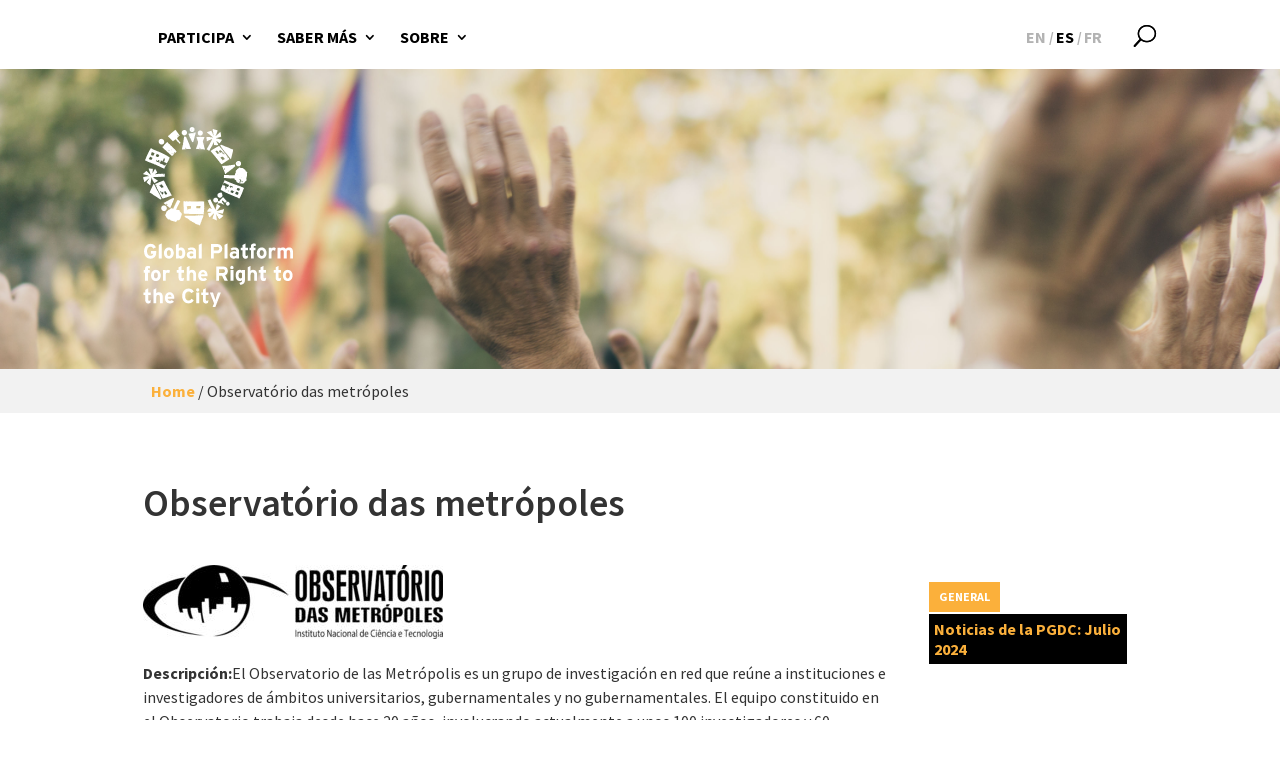

--- FILE ---
content_type: text/css
request_url: https://www.right2city.org/wp-content/themes/righttothecity/style.css?ver=4.21.0
body_size: 8236
content:
/*
Theme Name: Right to the City
Author: PZ
Description: Divi child theme
Version: 1.0
Template: Divi
*/

@import url('https://fonts.googleapis.com/css?family=Source+Sans+Pro:200,200i,300,300i,400,400i,600,600i,700,700i,900,900i&display=swap');
/*@import 'r3npi2.style.css';*/
/* ini r3npi2 */
.themes-grid {
    display: inline-block;
    width: 100%;
}
.themes-grid .col {
    width: 25%;
    height: 250px;
    float: left;
    padding: 2px;
}
.themes-grid .row-75 {
    width: 75%:
    display: inline;
}
.themes-grid .row-100 {
    width:100%;
    display: flex;
		flex-wrap: wrap;
		padding-top: 30px;
}
.themes-grid .row-100 .col {
    flex:1;
}
.themes-grid .col.col-1,
.themes-grid .col.col-7 {
    width: 50%;
}
.themes-grid .col.col-3 {
    float: right;
}
.themes-grid .col.col-3,
.themes-grid .col.col-4 {
    height: 500px;
}
.themes-grid .theme-name {
    padding: 20px;
    text-transform: uppercase;
    color: white;
    font-weight: bold;
    font-size: 20px;
    max-width: 75%;
    position: relative;
    z-index: 1;
}
.themes-grid .col .theme-content {
    background-size: cover;
    background-repeat: no-repeat;
    background-position: center;
    height: 100%;
    position: relative;
}
.themes-grid .theme-overlay {
    background-color: #000000;
    opacity: 0.3;
    transition: opacity 0.5s ease-in-out;
    position: absolute;
    height: 100%;
    width: 100%;
    top: 0;
    left: 0;
}
.themes-grid .theme-content:hover .theme-overlay {
    opacity: 1;
}
.themes-grid .theme-description {
    opacity: 0;
    transition: opacity 0.5s ease-in-out;
    padding: 0 20px;
    color: white;
    position: relative;
    z-index: 1;
    line-height: 18px;
}
.themes-grid .theme-content:hover .theme-description {
    opacity: 1;
}
.themes-grid .theme-link {
    opacity: 0;
    transition: opacity 0.5s ease-in-out;
    position: absolute;
    right: 30px;
    bottom: 0;
    font-size: 44px;
    background: white;
    padding: 15px;
    color: #fab03b;
    font-weight: 700;
    text-decoration: none !important;
    border: none !important;
}
.themes-grid .theme-link:hover {
    color: #f2f2f2;
}
.themes-grid .theme-content:hover .theme-link {
    opacity: 1;
}
.themes-grid .col.theme-diverse-ans-inclusive-aconomies .theme-content {
    background-image: url('images/diverse-ans-inclusive-aconomies.jpg');
}
.themes-grid .col.theme-enhanced-political-participation .theme-content {
    background-image: url('images/enhanced-political-participation.jpg');
}
.themes-grid .col.theme-fulfilled-social-functions .theme-content {
    background-image: url('images/fulfilled-social-functions.jpg');
}
.themes-grid .col.theme-gender-equality .theme-content {
    background-image: url('images/gender-equality.jpg');
}
.themes-grid .col.theme-inclusive-citizenship .theme-content {
    background-image: url('images/inclusive-citizenship.jpg');
}
.themes-grid .col.theme-inclusive-rural-urban-linkages .theme-content {
    background-image: url('images/inclusive-rural-urban-linkages.jpg');
}
.themes-grid .col.theme-no-discrimination .theme-content {
    background-image: url('images/no-discrimination.jpg');
}
.themes-grid .col.theme-quality-public-spaces-and-services .theme-content {
    background-image: url('images/quality-public-spaces-and-services.jpg');
}
.event-item:hover {
    background-color: #fbb03b;
    color: white;
}
#main-content .event-item-container.container {
    padding-top: 0;
}
.event-item-container {
    display: flex;
    padding: 15px 20px!important;
    border-bottom: 4px solid #000;
    justify-content: space-between;
}
.event-item:first-of-type .event-item-container {
    border-top: 4px solid #000;
}
.event-item-container .event-day {
    font-size: 48px;
    font-weight: 600;
    width: 10%;
    display: flex;
    justify-content: center;
    align-items: center;
}
.event-item-container .event-monthdayofweek {
    width: 25%;
    font-size: 22px;
    font-weight: 600;
    display: flex;
    flex-direction: column;
    justify-content: center;
}
.event-item-container .event-monthdayofweek .event-month {
    text-transform: uppercase;
}
.event-item-container .event-descriptiontimevenue {
    width: 55%;
    display: flex;
    flex-direction: column;
    justify-content: center;
}
.event-item-container .event-descriptiontimevenue .event-description {
    font-weight: 600;
}
.event-item-container .event-descriptiontimevenue .event-timevenue {
    display: flex;
}
.event-item-container .event-link {
    display: flex;
    width: 10%;
    align-items: center;
    justify-content: flex-end;
}
.event-item-container .event-link i {
    font-size: 40px;
    color: black;
}
.event-item:hover .event-item-container .event-link i {
    color: white;
}
.event-item-container .event-time {
    margin-right: 20px;
}
.event-item-container .event-timevenue i {
    margin-right: 5px;
}
.event-button-wrapper {
    padding-right: 0!important;
}
.button-big {
    color: black;
    font-weight: bold;
    font-size: 24px;
    text-transform: uppercase;
    border: 4px solid black;
    padding: 10px 20px;
}
.button-big:hover {
    color: white;
    background-color: #fbb03b;
}
.lightgrey {
    color: #999;
}
.container.nopading {
    padding: 0!important;
}
.organizations-map {
    height: 80vh;
}
.organization-div-icon {
    display: inline-block;
    width: auto!important;
    height: 26px!important;
    margin-top: -35px!important; /* 26 + 9 */
    margin-left: -15px!important;
}
.organization-div-icon:hover {
    z-index: 999999!important;
}
.organization-div-icon:after {
    content: '';
    display: block;
    position:absolute;
    left: 15px;
    bottom: -9px;
    width: 10px;
    height: 10px;
    border: 5px solid #fbb03b;
    border-right-color: transparent;
    border-bottom-color: transparent;
}
.organization-div-icon:hover:after {
    border: 5px solid #fff;
    border-right-color: transparent;
    border-bottom-color: transparent;
}
.organization-marker {
    white-space: nowrap;
    color: white!important;
    text-transform: uppercase;
    font-weight: 600;
    background-color: #fbb03b;
    padding: 5px 10px;
    line-height: 26px;
}
.organization-marker:hover {
    background-color: #fff;
    color: #000!important;
}
/* Home overlay fade in efect */
/*
#home-overlay {
    position: fixed;
    top: 0;
    left: 0;
    width: 100%;
    z-index: 99999;
    display: none;
}
#home-overlay.show {
    display: block;
}
*/
.pt-0 {
    padding-top: 0!important;
}
/* fi r3npi2 */

body {
	font-family: 'Source Sans Pro', sans-serif !important;
}

a:hover {
	text-decoration: none !important;
}

/* Margin & padding helpers */
.m-0 {
    margin: 0!important;
}
.m-1 {
    margin: 5px!important;
}

.m-2 {
    margin: 10px!important;
}

.m-3 {
    margin: 20px!important;
}

.m-4 {
    margin: 30px!important;
}

.m-5 {
    margin: 60px!important;
}

.mt-0 {
    margin-top: 0!important;
}

.mt-1 {
    margin-top: 5px!important;
}

.mt-2 {
    margin-top: 10px!important;
}

.mt-3 {
    margin-top: 20px!important;
}

.mt-4 {
    margin-top: 30px!important;
}

.mt-5 {
    margin-top: 60px!important;
}

.mr-0 {
    margin-right: 0!important;
}

.mr-1 {
    margin-right: 5px!important;
}

.mr-2 {
    margin-right: 10px!important;
}

.mr-3 {
    margin-right: 20px!important;
}

.mr-4 {
    margin-right: 30px!important;
}

.mr-5 {
    margin-right: 60px!important;
}

.mb-0 {
    margin-bottom: 0!important;
}

.mb-1 {
    margin-bottom: 5px!important;
}

.mb-2 {
    margin-bottom: 10px!important;
}

.mb-3 {
    margin-bottom: 20px!important;
}

.mb-4 {
    margin-bottom: 30px!important;
}

.mb-5 {
    margin-bottom: 60px!important;
}

.ml-0 {
    margin-left: 0!important;
}

.ml-1 {
    margin-left: 5px!important;
}

.ml-2 {
    margin-left: 10px!important;
}

.ml-3 {
    margin-left: 20px!important;
}

.ml-4 {
    margin-left: 30px!important;
}

.ml-5 {
    margin-left: 60px!important;
}

.p-0 {
    padding: 0!important;
}

.p-1 {
    padding: 5px!important;
}

.p-2 {
    padding: 10px!important;
}

.p-3 {
    padding: 20px!important;
}

.p-4 {
    padding: 30px!important;
}

.p-5 {
    padding: 60px!important;
}

.pt-0 {
    padding-top: 0!important;
}

.pt-1 {
    padding-top: 5px!important;
}

.pt-2 {
    padding-top: 10px!important;
}

.pt-3 {
    padding-top: 20px!important;
}

.pt-4 {
    padding-top: 30px!important;
}

.pt-5 {
    padding-top: 60px!important;
}

.pr-0 {
    padding-right: 0!important;
}

.pr-1 {
    padding-right: 5px!important;
}

.pr-2 {
    padding-right: 10px!important;
}

.pr-3 {
    padding-right: 20px!important;
}

.pr-4 {
    padding-right: 30px!important;
}

.pr-5 {
    padding-right: 60px!important;
}

.pb-0 {
    padding-bottom: 0!important;
}

.pb-1 {
    padding-bottom: 5px!important;
}

.pb-2 {
    padding-bottom: 10px!important;
}

.pb-3 {
    padding-bottom: 20px!important;
}

.pb-4 {
    padding-bottom: 30px!important;
}

.pb-5 {
    padding-bottom: 60px!important;
}

.pl-0 {
    padding-left: 0!important;
}

.pl-1 {
    padding-left: 5px!important;
}

.pl-2 {
    padding-left: 10px!important;
}

.pl-3 {
    padding-left: 20px!important;
}

.pl-4 {
    padding-left: 30px!important;
}

.pl-5 {
    padding-left: 60px!important;
}

h1 {
	font-size: 38px !important;
}

.custom-logo-header {
	position: absolute;
	z-index: 5;
	top: 5%;
	right: 5%; 
}

.custom-logo-link img {
	max-height: 200px !important;
}

.site-footer {
	background: black !important;
	color: white !important;
	border-top: none !important;
}
.site-footer .widget-column.footer-widget-1 {
	width: 66% !important;
	color: white;
}
.site-footer .widget-column.footer-widget-1 .textwidget div {
	float: left !important;
	margin-right: 8%;
}
.site-footer .widget-column.footer-widget-2 {
	width: 28% !important;
}
.site-footer .widget-area {
	padding-bottom: 0 !important;
}

/* Post */

.entry-categories {
	margin-bottom: 30px;	
}

.cat-tags-links a {
	background: #fbb03b;
	color: white;
	text-transform: uppercase;
	font-weight: 600;
	padding: 5px;
	font-size: 12px;
}

.post-edit-link {
	float: right;
	text-transform: uppercase;
	font-weight: 600;
	padding: 10px;
}

/* Recent posts widgets with thumbnails */

.news-sidebar,
#recent-posts-widget-with thumbnails-2 {
	transition: all 0.5s ease;
	-webkit-transition: all 0.5s ease;
  -moz-transition: all 0.5s ease;
  -o-transition: all 0.5s ease;
}

#recent-posts-widget-with-thumbnails-2 ul li {
	border: none;
	position: relative;
}

#recent-posts-widget-with-thumbnails-2 ul li .rpwwt-post-title {
	background: black;
	color:#fbb03b;
	text-transform: none;
	font-weight: 700;
	line-height: 20px;
	padding: 5px;
	position: absolute;
	left:10px;
	top:65%;
	display: -webkit-inline-box;
    max-width: calc(100% - 20px);
}

#recent-posts-widget-with-thumbnails-2 ul li .rpwwt-post-categories {
	background: #fbb03b;
	text-transform: uppercase;
	font-weight: 600;
    padding: 3px 10px;
	position: absolute;
	left:10px;
	bottom:36%;
	font-size: 12px;
}

.news-sidebar .display-posts-listing .category-display {
    background: #fbb03b;
    text-transform: uppercase;
    font-weight: 600;
    padding: 5px;
    position: absolute;
    left: 35px;
    bottom: 35px;
    max-width: calc(100% - 70px);
    line-height: 14px;
    font-size: 12px;
}

.news-sidebar .display-posts-listing .category-display a,
#recent-posts-widget-with-thumbnails-2 ul li .rpwwt-post-categories a {
	color:white;
	text-decoration: none !important;
	font-weight: 700;
}

.news-sidebar .display-posts-listing .listing-item:hover a.title,
#recent-posts-widget-with-thumbnails-2 ul li:hover .rpwwt-post-title {
	background: white;
}

.news-sidebar .display-posts-listing .listing-item:hover a.title {
  color: black !important;
}

.news-sidebar .display-posts-listing .listing-item:hover .category-display,
#recent-posts-widget-with-thumbnails-2 ul li:hover .rpwwt-post-categories {
	background: black;
}

.news-sidebar .display-posts-listing .listing-item:hover img,
#recent-posts-widget-with-thumbnails-2 ul li:hover img {
	opacity: .7;
}

.entry-tags .tags-links a {
    background: #fbb03b;
    font-weight: 600;
    padding: 5px 10px;
    color: white;
    font-size: 14px;
    margin-right: 20px;
    text-transform: uppercase;
    font-weight: bold;
    white-space: nowrap;
    margin-bottom: 10px;
}

.site-footer {
	background: black !important;	
}

.tags-label {
	display: block;
	margin: 0 auto;
	text-align: center;
	font-weight: 900;
	font-size: 16px;
	margin-bottom: 10px;	
}

.entry-meta {
	color: black;
	text-transform: inherit !important;
	font-size: 13px;
	letter-spacing: 0.7pt;
}

.entry-meta a {
	color: black !important;
}

.byline {
	color:black;
}

#et-top-navigation {
    float: left;
    padding-left: 0!important;
}
#top-menu li a {
    text-transform: uppercase!important;
}
.container:before { background-color:transparent !important; }
.et_pb_widget_area_right { border-left:0 !important; }
.et_pb_widget_area_left { border-right:0 !important; }
.et_pb_social_media_follow li a.icon::before {
    color: #000;
}
#footer-widgets .footer-widget li:before {
    display: none!important;
}
.et_pb_social_media_follow li a.icon:hover::before {
    color: #666666!important;
}
.et_pb_gutters3 .footer-widget {
    margin-bottom: 0;
}

.no-padding .et_pb_row,
.campaigns-grid .et_pb_row,
.campaigns-grid {
	padding-top: 0 !important;
}

.no-padding {
	padding:0;
}

.image-preheader-area {
	height: 300px;
	overflow: hidden;
	background-image: url('/wp-content/themes/righttothecity/images/pre-header-img.jpg');
	background-size: cover;
	background-position: 0 -140px;
}
.image-preheader-area .logo {
	max-width: 150px;
}

.last-campaigns .category-display-label,
.home .breadcrumbs,
.home .image-preheader-area {
	display: none;
}

.last-campaigns ul {
	padding: 0;
	list-style: none;	
}

.last-campaigns .listing-item {
	position: relative;
	padding: 5px !important;	
}

.news-home .listing-item > a.title {
	padding:30px 20px 50px 20px;
}

.last-campaigns .listing-item a.image img {
	width: 100% !important;
}	

.last-campaigns .listing-item .category-display,
.last-campaigns .listing-item a.title {
	position: absolute;
	left: 20px;
	background: #000;
	padding: 5px 10px;
	text-transform: uppercase;
	font-weight: 700;
	font-size: 16px;
	line-height: 20px;
	color:#fbb03b;	
}

.last-campaigns .listing-item a.title {
	max-width: 75%;
	bottom:30px;
}

.last-campaigns .listing-item .category-display {
	background: #fbb03b;
	padding: 4px 8px;
	font-size: 14px;
	top: 30px;
}
.last-campaigns .listing-item .category-display a {
	color:white;	
}

.blog-grid {
	display: block;
	float: left;
	width: 71% !important;
}

.blog-grid .post {
	background:#f2f2f2;
	position: relative;
	border:none;
}

.blog-grid .post .et_pb_image_container {
	height: 250px;
	overflow: hidden;
	margin-bottom: 15px !important;
}

.blog-grid .post .et_pb_image_container img {
	height: 250px;
	overflow: hidden;
	width: auto !important;
	max-width: none !important;
}

.blog-grid .post .entry-title {
	position: absolute;
	top: 175px;
}

.blog-grid .post .entry-title a {
	left:0;
	background: black;
	font-size: 16px;
}

.blog-grid .column.size-1of3 {
	width: 31% !important;
	margin-right: 2% !important;	
}

.blog-sidebar {
	display: block;
	float: right;
	width: 22%;
}

.widget_search,
.widget_categories {
	display: block;
	width: 100% !important;
}

.widget_search h4,
#tag_cloud-2 .widgettitle,
.widget_categories h4 {
	background: #fbb03b;
	padding: 6px;
	font-size: 14px;
	color: white;
	text-transform: uppercase;
	font-weight: 700;
	display: -webkit-inline-box;
	margin-bottom: 15px;
}

.widget_categories ul {
	padding-left: 15px !important;	
}

.widget_categories li {
	list-style-type: disc;
	margin-bottom: 0 !important;	
}

.widget_categories a {
	color: black;	
}

.breadcrumbs {
	margin-top:0;
	background-color:#f2f2f2;
	padding: 10px;
}

.breadcrumbs .container {
	padding-top:0 !important;
}

.breadcrumbs a {
	color:#fbb03b;
	font-weight: 700;
}

#shortcodes-ultimate-2 h4 {
	text-transform: uppercase;
	font-weight: 700;
}

#rpwwt-recent-posts-widget-with-thumbnails-2 img {
	width: 100% !important;
	height: auto !important;
}

.entry-docs h2 {
	font-weight: 600;
	font-size: 60px;
	color: black !important;
	text-align: left;
	margin-top: 50px;
}

.news {
	padding-bottom: 10px !important;
}

.news-sidebar {
	display: block;
}

.news-sidebar .listing-item {
	display: block;
	list-style-type: none;
	position: relative;
	background: black;
	padding-bottom: 30px;
	margin-bottom: 20px;
}

.news-sidebar .listing-item .image {
	display: block;
}

.news-sidebar .listing-item .title {
    padding: 15px;
    background: #2c2c2c;
    display: block;
    /* margin: -45px 0 0 10px; */
    position: relative;
    font-weight: 700;
    width: calc(100% - 40px);
    left: 20px;
    margin-top: -50px;
    padding-bottom: 80px;
    font-size: 20px;
    color: white;
}


/*********************************** HOME ***********************************/

/* block News Home */

.news-home {
	display: block;
	margin-top: 60px;
	width: 100% !important;
}

.news-home ul {
	padding: 0;
}

.news-home .listing-item {
	padding:0;
	margin-bottom: 100px;		
} 

.news-home .listing-item .news-box {
    list-style-type: none;
  margin: 0 10px;
  display: block;
  width: calc(100% - 20px);
  background: #2c2c2c;
  padding: 25px;
  position: relative;
  top: auto;
  margin-top: -50px;
}
.news-home .listing-item .title {
	color: white;
	font-weight: 700;
	font-size: 18px;
	line-height: 21px;
	display: block;
}
.news-home .listing-item .title::after {
	content: "";
	width: 90px;
	background-color:#fab03b;
	height: 2px;
	display: block;
	margin-top: 10px;
}

.news-home .listing-item .image {
	display: flex;
	height: 250px;
	overflow: hidden;
}
.news-home .listing-item .image img {
    object-fit: cover;
}
.news-home .listing-item .excerpt {
	color: white;
	font-size: 16px;
	line-height: 20px;
	display: block;
	margin: 10px 0 30px;
}

.excerpt-dash {
	display: none;
}

.entry-content {
	padding-top: 0 !important;
}
.post-subtitle {
	color:#fab03b;
	font-size: 24px;
	font-weight: 700;
	text-transform: uppercase;
	display: block;
	margin-bottom: 20px;
}

.post-image img {
	width: 100% !important;
}

.load-more {
	background-color: white;
	border:none;
	border-radius: 0;
	color:#fab03b;
	position: absolute;
	bottom:60px;
	right: 40px;
}

.excerpt-more:hover,
.load-more:hover {
	border:none !important;
	text-decoration: none !important;
	color: #f2f2f2 !important;
}

.excerpt-more {
	position: absolute;
	right: 20px;
	bottom: 0;
	font-size: 44px;
	background:black;
	padding: 15px;
	color:#fab03b !important;
	font-weight: 700;
}

.last-campaigns a.excerpt-more {
	position: absolute;
	right: 15px;
	bottom: 10px;
	font-size: 34px;
	background:white;
	padding: 5px 10px;
	color:#fab03b;
	font-weight: 700;
}

img.size-100important {
	width: 100% !important;
	height: 100%;
}
.last-campaigns .listing-item a.image img.size-100important {
    object-fit: cover;
}
#et_top_search {
	position: absolute;
	right: 0;
}

.et_header_style_left #et-top-navigation, 
.et_header_style_split #et-top-navigation {
	padding-top: 20px !important;	
}
.et_header_style_left #et-top-navigation nav>ul>li>a,
.et_header_style_split #et-top-navigation nav>ul>li>a {
	padding-bottom: 15px !important;
}
#main-header {
	box-shadow: none !important;
}

#et_search_icon:before {
	top: 2px !important;
	font-size: 22px;
}

#top-menu li {
	padding-right: 5px;
	padding-bottom: 10px;
}

#top-menu li a {
	font-size: 15px;
}

#et-secondary-nav .menu-item-has-children>a:first-child:after,
#top-menu .menu-item-has-children>a:first-child:after {
	top: 10px;
}

.nav li ul {
	border: none;
	box-shadow: none;
	padding: 5px 0;
	max-width: 230px;
	top: 49px;
}

#top-menu li li {
	padding: 0;
	display: block;
}

#top-menu li li a {
	padding: 2px 15px;
	font-weight: normal;
	text-transform: inherit !important;
}

.menu-lang {
	display: block;
  position: absolute;
  right: 40px;
  top: 30px;
}

.menu-lang a {
  color: #b3b3b3 !important;
}

.menu-lang li {
	padding-right: 10px !important;
}

.menu-lang li.wpml-ls-current-language a {
  color: black !important;
}

.menu-lang li.wpml-ls-item::after {
	content:"/";
	position: absolute;
	top:0;
	right: 2px;
	color: #b3b3b3;
	font-weight: bold;
}
.menu-lang li.wpml-ls-item:last-child::after {
    content: '';
    display: none;
}

#block-webform-10 .webform-button--submit {
	margin: 0 auto;
	text-align: center;
}

.et_pb_text_0.pastilla-negra {
	padding-top: 20px !important;
	padding-right: 20px !important;
	padding-bottom: 20px !important;
	padding-left: 20px !important;
}	
.et_pb_text_0.pastilla-negra p:first-of-type span {
	font-size: 40px !important;
	line-height: 35px !important;
}	

.last-campaigns .listing-item a.image {
	display: block;
	width: 100%;
	height: auto;
}
.et_pb_fullwidth_header .et_pb_fullwidth_header_container.left .header-content, .et_pb_fullwidth_header .et_pb_fullwidth_header_container.right .header-content {
	margin: 0 !important;	
}
	
.et_pb_fullwidth_header {
	padding: 30px 0 !important;
}

.et_pb_row {
	width: 90%;
}

.et_pb_section {
	padding: 0 !important;
}

.sm-big .et_pb_social_media_follow .icon {
	height: 40px !important;
	width: 40px !important;
}

.sm-big .et_pb_social_media_follow .icon:before {
	font-size: 25px !important;
	line-height: 40px !important;
	height: 40px !important;
	width: 40px !important;
}
.themes-grid .col {
    width: 100%;
    height: 250px;
    max-height: 250px;
    padding: 2px;
}
.themes-grid .row-75 {
    width: 100%;
    display: inline-block;
}
.themes-grid .col.col-1,
.themes-grid .col.col-7 {
    width: 100%;
}
.themes-grid {
    display: inline-block;
    width: 100%;
}
.themes-grid .col.col-3 {
    float: right;
}
.themes-grid .col.col-3,
.themes-grid .col.col-4 {
    height: 500px;
}
.themes-grid .theme-name {
    padding: 20px;
    text-transform: uppercase;
    color: white;
    font-weight: bold;
    font-size: 20px;
    max-width: 75%;
    position: relative;
    z-index: 1;
}
.themes-grid .col .theme-content {
    background-size: cover;
    background-repeat: no-repeat;
    background-position: center;
    height: 100%;
    position: relative;
}
.themes-grid .theme-overlay {
    background-color: #000000;
    opacity: 0.3;
    transition: opacity 0.5s ease-in-out;
    position: absolute;
    height: 100%;
    width: 100%;
    top: 0;
    left: 0;
}
.themes-grid .theme-content:hover .theme-overlay {
    opacity: 1;
}
.themes-grid .theme-description {
    opacity: 0;
    transition: opacity 0.5s ease-in-out;
    padding: 0 20px;
    color: white;
    position: relative;
    z-index: 1;
    line-height: 16px;
    font-size: 14px;
}
.themes-grid .theme-content:hover .theme-description {
    opacity: 1;
}
.themes-grid .theme-link {
    opacity: 0;
    transition: opacity 0.5s ease-in-out;
    position: absolute;
    right: 30px;
    bottom: 0;
    font-size: 44px;
    background: white;
    padding: 15px;
    color: #fab03b;
    font-weight: 700;
    text-decoration: none !important;
    border: none !important;
}
.themes-grid .theme-link:hover {
    color: #f2f2f2;
}
.themes-grid .theme-content:hover .theme-link {
    opacity: 1;
}
.themes-grid .col.theme-diverse-ans-inclusive-aconomies .theme-content {
    background-image: url('images/diverse-ans-inclusive-aconomies.jpg');
}
.themes-grid .col.theme-enhanced-political-participation .theme-content {
    background-image: url('images/enhanced-political-participation.jpg');
}
.themes-grid .col.theme-fulfilled-social-functions .theme-content {
    background-image: url('images/fulfilled-social-functions.jpg');
}
.themes-grid .col.theme-gender-equality .theme-content {
    background-image: url('images/gender-equality.jpg');
}
.themes-grid .col.theme-inclusive-citizenship .theme-content {
    background-image: url('images/inclusive-citizenship.jpg');
}
.themes-grid .col.theme-inclusive-rural-urban-linkages .theme-content {
    background-image: url('images/inclusive-rural-urban-linkages.jpg');
}
.themes-grid .col.theme-no-discrimination .theme-content {
    background-image: url('images/no-discrimination.jpg');
}
.themes-grid .col.theme-quality-public-spaces-and-services .theme-content {
    background-image: url('images/quality-public-spaces-and-services.jpg');
}
.event-item:hover {
    background-color: #fbb03b;
    color: white;
}
#main-content .event-item-container.container {
    padding-top: 0;
}
.event-item-container {
    display: flex;
    padding: 15px 0px!important;
    border-bottom: 4px solid #000;
    justify-content: space-between;
}
.event-item:first-of-type .event-item-container {
    border-top: 4px solid #000;
}
.event-item-container .event-day {
    font-size: 28px;
    font-weight: 600;
    width: 10%;
    display: flex;
    justify-content: center;
    align-items: center;
}
.event-item-container .event-monthdayofweek {
    width: 25%;
    font-size: 16px;
    line-height: 20px;
    font-weight: 600;
    display: flex;
    flex-direction: column;
    justify-content: center;
    padding: 0 15px;
}
.event-item-container .event-monthdayofweek .event-month {
    text-transform: uppercase;
}
.event-item-container .event-descriptiontimevenue {
    width: 55%;
    display: flex;
    flex-direction: column;
    justify-content: center;
    padding: 0 0 0 30px;
}
.event-item-container .event-descriptiontimevenue .event-description {
    font-weight: 600;
}
.event-item-container .event-descriptiontimevenue .event-timevenue {
    display: block;
}
.event-item-container .event-link {
    display: flex;
    width: 10%;
    align-items: center;
    justify-content: flex-end;
}
.event-item-container .event-link i {
    font-size: 40px;
    color: black;
}
.event-item:hover .event-item-container .event-link i {
    color: white;
}
.event-item-container .event-time {
    margin-right: 0px;
}
.event-item-container .event-timevenue i {
    margin-right: 5px;
}
.event-button-wrapper {
    padding-right: 0!important;
}
.button-big {
    color: black;
    font-weight: bold;
    font-size: 24px;
    text-transform: uppercase;
    border: 4px solid black;
    padding: 10px 20px;
}
.button-big:hover {
    color: white;
    background-color: #fbb03b;
}
.lightgrey {
    color: #999;
}
.container.nopading {
    padding: 0!important;
}
.organizations-map {
    height: 80vh;
}
.organization-div-icon {
    display: inline-block;
    width: auto!important;
    height: 26px!important;
    margin-top: -35px!important; /* 26 + 9 */
    margin-left: -15px!important;
}
.organization-div-icon:hover {
    z-index: 999999!important;
}
.organization-div-icon:after {
    content: '';
    display: block;
    position:absolute;
    left: 15px;
    bottom: -9px;
    width: 10px;
    height: 10px;
    border: 5px solid #fbb03b;
    border-right-color: transparent;
    border-bottom-color: transparent;
}
.organization-div-icon:hover:after {
    border: 5px solid #fff;
    border-right-color: transparent;
    border-bottom-color: transparent;
}
.organization-marker {
    white-space: nowrap;
    color: white!important;
    text-transform: uppercase;
    font-weight: 600;
    background-color: #fbb03b;
    padding: 5px 10px;
    line-height: 26px;
}
.organization-marker:hover {
    background-color: #fff;
    color: #000!important;
}
.pt-0 {
    padding-top: 0!important;
}

.et_right_sidebar #left-area {
  padding-right: 0 !important;
}

.col-xs-12 {
	width: 100%;
}

@media (min-width: 768px) {
	.last-campaigns .listing-item {
		display: block;
		width: 50%;
		float: left;	
	}

	.col-sm-6. col-md-6, .col-lg-6 {
		width: 50% !important;
	}
	.sm-big .et_pb_social_media_follow .icon {
		height: 80px;
		width: 80px;
	}
	.sm-big .et_pb_social_media_follow .icon:before {
		font-size: 40px;
		line-height: 80px;
		height: 80px;
		width: 80px;
	}
	
	.et_pb_row {
		width: 80%;
	}

	.et_pb_fullwidth_header {
		padding: 50px 0;
	}
	
	.et_pb_fullwidth_header .et_pb_fullwidth_header_container.left .header-content, .et_pb_fullwidth_header .et_pb_fullwidth_header_container.right .header-content {
		margin: 20px 2%;	
	}

	.navigation-top .wrap, .wrap {
		max-width: 1140px;
		padding-left: 0;
		padding-right: 0;
	}
	
	.has-sidebar:not(.error404) #primary {
		width: 73% !important;
	}
	
	.has-sidebar #secondary {
		width: 25% !important;
	}
	
	.initiatives .entry-title,
	.violations .entry-title,
	.organizations .entry-title,
	.events .entry-title,
	.news .entry-title,
	.single-post .entry-title {
		font-size: 64px;
		font-weight: 600;
		line-height: 64px;
		text-transform: none;
	}
    .et_pb_blog_grid .news .entry-title {
		font-size: inherit;
		font-weight: inherit;
		line-height: inherit;
		text-transform: inherit;
    }
    .et_pb_blog_grid .news h2.entry-title a {
		text-transform: uppercase;
		color:#fbb03b;
        font-weight: bold;
        font-size: 18px;
        line-height: 22px;
    }
	
	.single-post .entry-content h3 {
		text-transform: uppercase;
		color:#fbb03b;
		font-weight: 600;
	}
	
	.single-post .single-featured-image-header {
		display: none;
  }
	
	.single-post .entry-content p {
      /*
	  -webkit-column-count: 2; 
	  -moz-column-count: 2; 
	  column-count: 2;
      */
  }
	
	.navigation-top {
		top:0 !important;
		height: 70px !important;
	}
	
	.home .navigation-top {
		bottom:0 !important;
		height: 70px !important;
	}
	
	.site-branding {
		margin-top: 70px !important;
	}
	
	.site-content {
		padding: 30px 0;
	}
	
	.main-navigation a {
		text-transform: uppercase !important;
		font-size: 13px !important;
		font-weight: 900 !important;	
	}
	
	.textwidget a {
		color: white !important;
	}
	
	.footer-widget-2 .social-navigation ul {
		display:flex;
	}
	
	.footer-widget-2 .social-navigation li {
		display: inline-block;
		float: left;
	}
	
	.footer-widget-2 #text-9 {
		display: none;
	}
	
	.site-footer .wrap {
		padding: 0 !important;
	}
	
	.site-footer .widget-area ul li a {
		box-shadow: none !important;
	}
	
	.social-navigation a {
		background-color: white;
		color: black;
	}
	.last-campaigns .listing-item a.image {
		display: block;
		width: 100%;
		height: 310px;
		overflow: hidden;	
	}
	.last-campaigns .listing-item .category-display,
	.last-campaigns .listing-item a.title {
		left: 30px;
		font-size: 20px;
	}
	.last-campaigns a.excerpt-more {
		position: absolute;
		right: 30px;
		bottom: 0;
		font-size: 44px;
		background:white;
		padding: 15px;
		color:#fab03b;
		font-weight: 700;
	}
	.last-campaigns .listing-item a.title {
		max-width: 75%;
		bottom:60px;
	}
		
	.sm-big .et_pb_social_media_follow .icon {
		height: 80px !important;
		width: 80px !important;
	}
	
	.sm-big .et_pb_social_media_follow .icon:before {
		font-size: 40px !important;
		line-height: 80px !important;
		height: 80px !important;
		width: 80px !important;
	}
	.themes-grid {
	    display: inline-block;
	    width: 100%;
	}
	.themes-grid .col {
	    width: 25%;
	    height: 250px;
	    max-height: none;
	    float: left;
	    padding: 2px;
	}
	.themes-grid .row-75 {
	    width: 75%;
	    display: inline;
	}
	.themes-grid .col.col-1,
	.themes-grid .col.col-7 {
	    width: 50%;
	}
	.themes-grid .col.col-3 {
	    float: right;
	}
	.themes-grid .col.col-3,
	.themes-grid .col.col-4 {
	    height: 500px;
	}
	.themes-grid .theme-name {
	    padding: 20px;
	    text-transform: uppercase;
	    color: white;
	    font-weight: bold;
	    font-size: 20px;
	    max-width: 75%;
	    position: relative;
	    z-index: 1;
	}
	.themes-grid .col .theme-content {
	    background-size: cover;
	    background-repeat: no-repeat;
	    background-position: center;
	    height: 100%;
	    position: relative;
	}
	.themes-grid .theme-overlay {
	    background-color: #000000;
	    opacity: 0.3;
	    transition: opacity 0.5s ease-in-out;
	    position: absolute;
	    height: 100%;
	    width: 100%;
	    top: 0;
	    left: 0;
	}
	.themes-grid .theme-content:hover .theme-overlay {
	    opacity: 1;
	}
	.themes-grid .theme-description {
	    opacity: 0;
	    transition: opacity 0.5s ease-in-out;
	    padding: 0 20px;
	    color: white;
	    position: relative;
	    z-index: 1;
	    line-height: 16px;
	    font-size: 14px;
	}
	.themes-grid .theme-content:hover .theme-description {
	    opacity: 1;
	}
	.themes-grid .theme-link {
	    opacity: 0;
	    transition: opacity 0.5s ease-in-out;
	    position: absolute;
	    right: 30px;
	    bottom: 0;
	    font-size: 44px;
	    background: white;
	    padding: 15px;
	    color: #fab03b;
	    font-weight: 700;
	    text-decoration: none !important;
	    border: none !important;
	}
	.themes-grid .theme-link:hover {
	    color: #f2f2f2;
	}
	.themes-grid .theme-content:hover .theme-link {
	    opacity: 1;
	}
	.themes-grid .col.theme-diverse-ans-inclusive-aconomies .theme-content {
	    background-image: url('images/diverse-ans-inclusive-aconomies.jpg');
	}
	.themes-grid .col.theme-enhanced-political-participation .theme-content {
	    background-image: url('images/enhanced-political-participation.jpg');
	}
	.themes-grid .col.theme-fulfilled-social-functions .theme-content {
	    background-image: url('images/fulfilled-social-functions.jpg');
	}
	.themes-grid .col.theme-gender-equality .theme-content {
	    background-image: url('images/gender-equality.jpg');
	}
	.themes-grid .col.theme-inclusive-citizenship .theme-content {
	    background-image: url('images/inclusive-citizenship.jpg');
	}
	.themes-grid .col.theme-inclusive-rural-urban-linkages .theme-content {
	    background-image: url('images/inclusive-rural-urban-linkages.jpg');
	}
	.themes-grid .col.theme-no-discrimination .theme-content {
	    background-image: url('images/no-discrimination.jpg');
	}
	.themes-grid .col.theme-quality-public-spaces-and-services .theme-content {
	    background-image: url('images/quality-public-spaces-and-services.jpg');
	}
	.event-item:hover {
	    background-color: #fbb03b;
	    color: white;
	}
	#main-content .event-item-container.container {
	    padding-top: 0;
	}
	.event-item-container {
	    display: flex;
	    padding: 15px 20px!important;
	    border-bottom: 4px solid #000;
	    justify-content: space-between;
	}
	.event-item:first-of-type .event-item-container {
	    border-top: 4px solid #000;
	}
	.event-item-container .event-day {
	    font-size: 48px;
	    font-weight: 600;
	    width: 10%;
	    display: flex;
	    justify-content: center;
	    align-items: center;
	}
	.event-item-container .event-monthdayofweek {
	    width: 25%;
	    font-size: 22px;
	    font-weight: 600;
	    display: flex;
	    flex-direction: column;
	    justify-content: center;
	}
	.event-item-container .event-monthdayofweek .event-month {
	    text-transform: uppercase;
	}
	.event-item-container .event-descriptiontimevenue {
	    width: 55%;
	    display: flex;
	    flex-direction: column;
	    justify-content: center;
	}
	.event-item-container .event-descriptiontimevenue .event-description {
	    font-weight: 600;
	}
	.event-item-container .event-descriptiontimevenue .event-timevenue {
	    display: flex;
	}
	.event-item-container .event-link {
	    display: flex;
	    width: 10%;
	    align-items: center;
	    justify-content: flex-end;
	}
	.event-item-container .event-link i {
	    font-size: 40px;
	    color: black;
	}
	.event-item:hover .event-item-container .event-link i {
	    color: white;
	}
	.event-item-container .event-time {
	    margin-right: 20px;
	}
	.event-item-container .event-timevenue i {
	    margin-right: 5px;
	}
	.event-button-wrapper {
	    padding-right: 0!important;
	}
	.button-big {
	    color: black;
	    font-weight: bold;
	    font-size: 24px;
	    text-transform: uppercase;
	    border: 4px solid black;
	    padding: 10px 20px;
	}
	.news-home .button-big {
        color: white;
        border-color: white;
        margin-top: 20px;
    }
	.campaigns-grid .button-big {
        margin-top: 30px;
    }
	.button-big:hover {
	    color: white;
	    background-color: #fbb03b;
	}
	.lightgrey {
	    color: #999;
	}
	.container.nopading {
	    padding: 0!important;
	}
	.organizations-map {
	    height: 80vh;
	}
	.organization-div-icon {
	    display: inline-block;
	    width: auto!important;
	    height: 26px!important;
	    margin-top: -35px!important; /* 26 + 9 */
	    margin-left: -15px!important;
	}
	.organization-div-icon:hover {
	    z-index: 999999!important;
	}
	.organization-div-icon:after {
	    content: '';
	    display: block;
	    position:absolute;
	    left: 15px;
	    bottom: -9px;
	    width: 10px;
	    height: 10px;
	    border: 5px solid #fbb03b;
	    border-right-color: transparent;
	    border-bottom-color: transparent;
	}
	.organization-div-icon:hover:after {
	    border: 5px solid #fff;
	    border-right-color: transparent;
	    border-bottom-color: transparent;
	}
	.organization-marker {
	    white-space: nowrap;
	    color: white!important;
	    text-transform: uppercase;
	    font-weight: 600;
	    background-color: #fbb03b;
	    padding: 5px 10px;
	    line-height: 26px;
	}
	.organization-marker:hover {
	    background-color: #fff;
	    color: #000!important;
	}
	.pt-0 {
	    padding-top: 0!important;
	}
	.news-home {
		padding-bottom: 0;
	}
	.news-home .listing-item {
		list-style-type: none;
	  margin: 0;
	  display: block;
	  width: 33%;
	  padding: 15px;
	}
	.news-home .listing-item .news-box {
	  bottom: auto;
	}
	
}

@media (min-width: 992px) {

	.et_pb_text_0.pastilla-negra {
		padding-top: 50px !important;
		padding-right: 150px !important;
		padding-bottom: 50px !important;
		padding-left: 50px !important;
	}	
	.et_pb_text_0.pastilla-negra p:first-of-type span {
		font-size: 60px !important;
		line-height: 45px !important;
	}
	.box-out {
		position: absolute;
		bottom: -120px;
		right: 0;
	}
	.news-home .listing-item .news-box {
        top: auto;
        bottom: auto;
	}
	.news-home {
		padding-bottom: 0px;
	}
}

@media (min-width: 1440px) {
	
}
#posts-wrapper {
    display: flex;
    flex-wrap: wrap;
}
.image-title-wrapper {
    display: flex;
    height: 220px;
    flex-direction: column;
    justify-content: flex-end;
    background-size: cover;
    background-position: center;
}
.image-title-wrapper .entry-featured-image-url {
    margin-bottom: 0;
}
.image-title-wrapper .entry-title {
    background: black;
    color: #fbb03b;
    text-transform: none;
    font-weight: 700;
    line-height: 20px;
    padding: 5px;
    margin-left: 10px;
    margin-bottom: 10px;
    line-height: 18px;
    font-size: 16px;
    max-width: calc(100% - 20px);
}
.image-title-wrapper:hover .entry-title {
    background-color: white;
}
.post-meta-content {
    padding: 15px;
    line-height: 18px;
    padding-bottom: 5px;
}
.post-meta-content .post-excerpt {
    padding-bottom: 20px;
}
.post-meta-content .post-meta {
    font-weight: bold;
    padding-top: 5px;
}
#posts-wrapper .article-wrapper {
    background-color: #eeeeee;
    display: flex;
     flex-direction: column;
     height: 100%;
}
#posts-wrapper .the-category-wrapper {
    margin-bottom: 5px;
}
#posts-wrapper .the-category-wrapper .the-category {
    background: #fbb03b;
    text-transform: uppercase;
    font-weight: 600;
    padding: 5px;
    margin-left: 10px;
    font-size: 14px;
    color: white;
    position: relative;
}
#posts-wrapper .the-category-wrapper .the-category:hover {
    background-color: black;
    color: white;
}
#posts-wrapper .post-link {
    position: absolute;
    left: 0;
    top: 0;
    width: 100%;
    height: 100%;
}
#widget-area aside {
    margin-bottom: 20px;
}
.blog-category-wrapper {
    padding: 10px 5px;
    margin-bottom: 10px;
}
.the-blog-category {
    padding: 5px 10px;
    background: #fbb03b;
    color: white;
    text-transform: uppercase;
    font-weight: bold;
}
.the-blog-category:hover {
    color: white;
}
.entry-tags {
    margin-top: 30px;
}
#rpwwt-recent-posts-widget-with-thumbnails-2 img {
    margin: 0;
}
.tags-links {
    display: flex;
    justify-content: center;
    flex-wrap: wrap;
}
#home-last-campaigns .excerpt {
    height: 0;
    overflow: hidden;
    display: block;
}
/*
#home-overlay {
    background-position: top center;
}
*/
#rpwwt-recent-posts-widget-with-thumbnails-2 li {
    height: 220px;
}
#rpwwt-recent-posts-widget-with-thumbnails-2 li a {
    height: 100%;
    display: flex;
}
#rpwwt-recent-posts-widget-with-thumbnails-2 li a img {
    object-fit: cover;
}
.documents-list {
    display: flex;
    flex-wrap: wrap;
}
.documents-list .document-item {
    width: 33.33%;
    padding: 10px;
    display: flex;
}
.documents-list .document-item-wrapper {
    height: 100%;
    background-color: #eee;
}
.documents-list .document-image {
    position: relative;
    height: 210px;
    display: flex;
}
.documents-list .document-image img {
    object-fit: cover;
}
.documents-list .document-download {
    position: absolute;
    bottom: 10px;
    left: 10px;
}
.documents-list .document-download a,
.documents-list .document-download a:hover,
.documents-list .document-download .fa-arrow-circle-down {
    color: #fbb03b;
    font-size: 28px;
}
.documents-list .document-download .fa-arrow-circle-down:hover {
    color: black;
}
.documents-list .document-information {
    position: relative;
    display: flex;
    justify-content: space-between;
    flex-direction: column;
    padding: 10px 20px;
}
.documents-list .document-title {
    color: black;
    font-size: 18px;
    font-weight: bold;
    text-transform: uppercase;
    margin-bottom: 20px;
}
.documents-list .document-title:hover {
    color: #fbb03b;
}
.documents-list .document-date,
.documents-list .document-tags,
.documents-list .document-tags a {
    color: #fbb03b;
    font-weight: bold;
}
.documents-list .document-tags a:hover {
    color: #222;
}
.et_pb_module.et_pb_widget_area aside {
    margin-bottom: 20px;
}
h2.documents-title {
    font-size: 48px;
    padding-left: 10px;
    font-weight: 600;
}
.et_pb_blog_grid .et_pb_post {
	background-color: #f2f2f2;
	position: relative;
}

.et_pb_blog_grid .et_pb_post h2.entry-title {
	position: absolute;
	top: 120px;
	background: black;
	padding: 10px;
	left: 15px;
	width: 91%;
}

.btn-subscribe {
	margin-top: 50px;
	font-weight: 400;
	font-size: 24px;
	color:white;
	border: 2px solid white;
	padding: 8px 20px;
}

.btn-subscribe:hover {
	background-color: white;
	color:rgb(128,128,128);
}

@media (max-width: 767px) {
    .documents-list .document-item {
        width: 100%;
    }
    .image-preheader-area {
        background-position: center;
    } 
    .menu-lang {
			display: block;
		  position: absolute;
		  right: 0px;
		  top: 0px;
		  width: 90px;
		}
		.menu-lang li {
			float: left;
		}
		#mobile_menu {
			padding-top: 40px;
		}
		.menu-lang li.wpml-ls-item::after {
			display: none;
		}
}

#home-last-campaigns .listing-item a.title {
    background-color: transparent;
    top: 60%;
}
#home-last-campaigns .listing-item a.title span {
    background-color: black;
    line-height: 25px;
    padding: 2px 8px;
    display: inline-block;
}
#home-last-campaigns .listing-item .category-display {
    top: calc(60% - 25px);
    font-size: 14px;
    left: 40px;
    line-height: 18px;
}
.et_pb_section_9.et_pb_section.events,
.et_pb_section.events {
    background-color: #fff!important;
}
.et_pb_section_9.et_pb_section.events .event-item .container {
    width: 100%;
}
.news-home .listing-item .news-box {
    padding-bottom: 50px;
}
.news-box .category-display {
    position: absolute;
    bottom: 12px;
    background-color: orange;
    color: white;
    text-transform: uppercase;
    font-weight: bold;
    font-size: 14px;
    line-height: 22px;
    padding: 2px 8px;
    left: 25px;
    max-width: calc(100% - 110px);
    white-space: nowrap;
    overflow: hidden;
    text-overflow: ellipsis;
}
.news-box .category-display.category {
    bottom: 44px;
    background-color: #F44336;
}
.news-box .news-category-display-wrapper {
    position: absolute;
    bottom: 0;
    width: 100%;
    left: 0;
}
.news-box .category-display .category-display-label {
    display: none;
}
.news-box .category-display a {
    color: white;
}
.news-box .category-display a:hover {
    color: white;
}
.event-button-wrapper.container {
    width: 100%;
}
.footer-widget > #text_icl-3 {
    float: right;
}
#home-last-campaigns span.category-display{
    visibility: hidden;
}
#home-r2c {
    padding-top: 390px!important;
}
.pagination {
    width: 100%;
}
.et_pb_blog_grid .news .et_pb_image_container {
    margin-bottom: -66px;
}
.et_pb_blog_grid .et_pb_post.news h2.entry-title {
    position: relative;
    top: inherit;
    z-index: 3;
}
.r2c-calendar {
    margin-bottom: 30px;
}
.news-list-urgent {
    display: none;
    position: absolute;
    top: -36px;
    right: 0;
    font-size: 14px;
    background-color: #F44336;
    padding: 5px 10px;
    text-transform: uppercase;
    color: white;
    font-weight: bold;
}
.et_pb_module.et_pb_blog_grid_wrapper article.type-news .news-list-urgent {
   display: block; 
}
.custom-tax-wrapper .et_pb_post {
    opacity: 1!important;
    width: calc(50% - 20px);
}
.custom-tax-wrapper .et_pb_salvattore_content >div {
    display: flex;
    flex-wrap: wrap;
}
.custom-tax-wrapper .et_pb_post:nth-child(odd) {
    margin-right: 20px;
}
.custom-tax-wrapper .et_pb_post:nth-child(even) {
    margin-left: 20px;
}
.custom-tax-wrapper .et_pb_post h2.entry-title a {
    text-transform: uppercase;
    color: #fbb03b!important;
    font-weight: bold;
    font-size: 18px;
    line-height: 22px;
}
.custom-tax-wrapper .et_pb_post.organizations .entry-title,
.custom-tax-wrapper .et_pb_post.events .entry-title {
    line-height: 22px;
}
.custom-tax-wrapper .et_pb_blog_grid .et_pb_post h2.entry-title {
    position: relative;
    margin-top: -66px;
    z-index: 3;
    top: auto;
}
.custom-tax-wrapper .nothing-in-type {
    margin-bottom: 30px;
    display: block;
}
.custom-tax-type-title {
    font-weight: bold;
    border-bottom: 1px solid;
    margin-bottom: 20px;
}
.custom-tax-term-title {
    color: #fbb03b!important;
    font-weight: bold;
    margin-bottom: 30px;
}
.custom-tax-more {
    margin-bottom: 20px;
}
.custom-tax-filters h4 {
    background: #fbb03b;
    padding: 6px;
    font-size: 14px;
    color: white;
    text-transform: uppercase;
    font-weight: 700;
    display: -webkit-inline-box;
    margin-bottom: 15px;
}
#right-area {
    display: inline-block;
    width: 25%;
    padding-left: 30px;
    margin-bottom: 30px;
}
.custom-tax-filters {
    display: flex;
    flex-direction: column;
}
.custom-tax-filters a {
    color: #fbb03b;
    border-bottom: 1px solid #fbb03b;
}
.custom-tax-filters a:hover {
    opacity: 0.7;
}
.custom-tax-area .pagination {
    display: none;
}
.custom-tax-area.type-filtered .pagination {
    display: block;
}
.r2c-calendar .fc-center >h2 {
    font-size: 26px!important;
    font-weight: 600;
}
.r2c-calendar .ui-widget-header {
    border: 1px solid #f6ab41;
    background: #f6ab41;
    color: #fff;
}
.r2c-calendar .fc-ltr .fc-h-event.fc-not-end, .r2c-calendar .fc-rtl .fc-h-event.fc-not-start, 
.r2c-calendar .fc-ltr .fc-h-event.fc-end, .r2c-calendar .fc-rtl .fc-h-event.fc-start {
    background-color: #862d67!important;
    border-color: #862d67!important;
}
.r2c-calendar .ui-state-highlight, .r2c-calendar .ui-widget-content .ui-state-highlight, .r2c-calendar .ui-widget-header .ui-state-highlight {
    border-color: #f6ab41;
    background: #f6ab41;
    color: #fff;
}
.entry-content .r2c-calendar table, body.et-pb-preview #main-content .container .r2c-calendar table {
    border: none;
}
.r2c-calendar .fc-view .fc-body >tr,
.r2c-calendar .fc-view .fc-body >tr >td {
    padding: 0!important;
    border: none;
}
.entry-content tr td, body.et-pb-preview #main-content .container tr td {
    border-top: 1px solid #ddd;
}
.r2c-calendar .fc-day.ui-widget-content {
    border: 1px solid #ddd;
    background: #f6f6f6;
}
.r2c-calendar .fc-day.ui-widget-content.fc-today {
    background: #f6ab41;
}
article a:hover {
    text-decoration: underline!important;
}
.term-presentation {
    background-repeat: no-repeat;
    background-size: cover;
    background-position: center;
    height: 100%;
    display: flex;
}
.term-presentation .description {
    background: rgba(0, 0, 0, 0.4);
    color: white;
    padding: 30px;
    width: 100%;
}
.term-presentation + .custom-tax-term-title {
    margin-top: 30px;
}
.custom-filters h4 {
    background: #fbb03b;
    padding: 6px;
    font-size: 14px;
    color: white;
    text-transform: uppercase;
    font-weight: 700;
    display: -webkit-inline-box;
    margin-bottom: 15px;
}
.custom-filters {
    display: flex;
    flex-direction: column;
    margin-bottom: 30px;
}
.custom-filters a {
    color: #fbb03b;
    border-bottom: 1px solid #fbb03b;
}
.custom-filters a:hover {
    opacity: 0.7;
}
.right-wrapper .widget-area {
    float: right;
}
.marker-cluster-small div {
    background-color: rgba(251, 176, 59, 0.7);
    color: #fff;
}
.marker-cluster-small {
    background-color: rgba(251, 176, 59, 0.5);
}
.term-presentation .icon {
    float: left;
    margin-right: 20px;
}
.right-wrapper >#widget-area {
    padding-left: 30px;
}
